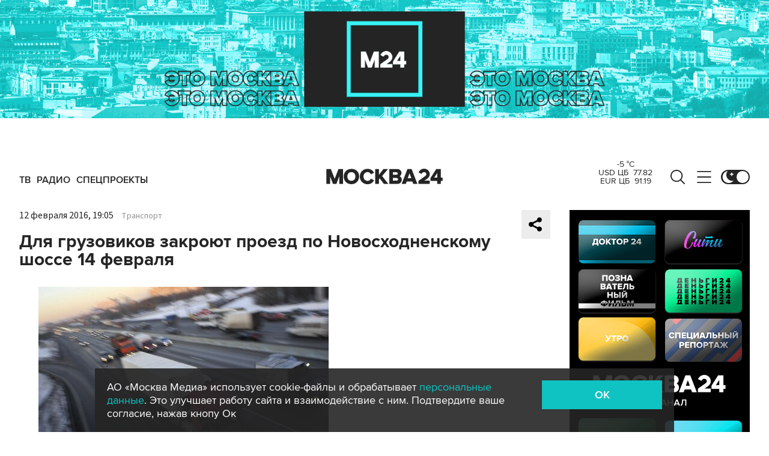

--- FILE ---
content_type: text/html; charset=utf-8
request_url: https://www.m24.ru/widgets/telegram
body_size: 1279
content:
<div class="b-telegram-widget">

	<p class="b-telegram-widget__header"><a href="https://s.m24.ru/mPdnEL" target="_blank">Москва 24 в Telegram</a></p>

	<div class="b-telegram-widget-slider-wrapper"><div class="b-telegram-widget-slider glide">
		<div class="glide__track" data-glide-el="track">
			<div class="b-telegram-widget-list glide__slides">
				<div class="glide__slide">
					<div class="b-telegram-widget-list__item b-effect">
						<p class="b-telegram-widget-list__title"><a href="https://t.me/infomoscow24/104358" target="_blank"><i class="b-list__img"><img src="/b/d/nBkSUhL2h1Ivms63Jr6BrNOp2Z338pj20yfMh_fH_nKUPXuaDyXTjHou4MVO6BCVoZKf9GqVe5Q_CPawk214LyWK9G1N5ho=rBmPet-H5zKsjeOG5VoYvQ.jpg" width="300" height="169" alt="" loading="lazy" /></i><span>Выросла стоимость минимальной продуктовой корзины в Москве</span></a></p>
					</div>
				</div>
				<div class="glide__slide">
					<div class="b-telegram-widget-list__item b-effect">
						<p class="b-telegram-widget-list__title"><a href="https://t.me/infomoscow24/104361" target="_blank"><i class="b-list__img"><img src="/b/d/nBkSUhL2h1Ivms63Jb6BrNOp2Z338pj20yfMh_fH_nKUPXuaDyXTjHou4MVO6BCVoZKf9GqVe5Q_CPawk214LyWK9G1N5ho=SY93LteYQzqBjhK6kXRFNQ.jpg" width="300" height="169" alt="" loading="lazy" /></i><span>Немытая голова может вызвать мигрень</span></a></p>
					</div>
				</div>
				<div class="glide__slide">
					<div class="b-telegram-widget-list__item b-effect">
						<p class="b-telegram-widget-list__title"><a href="https://t.me/infomoscow24/104344" target="_blank"><i class="b-list__img"><img src="/b/d/nBkSUhL2h1Ivm8ayJr6BrNOp2Z338pj20yfMh_fH_nKUPXuaDyXTjHou4MVO6BCVoZKf9GqVe5Q_CPawk214LyWK9G1N5ho=0Xa5qhiwJh_EE93_tAKdpw.jpg" width="300" height="169" alt="" loading="lazy" /></i><span>В Москве запустили айс-флоатинг</span></a></p>
					</div>
				</div>
				<div class="glide__slide">
					<div class="b-telegram-widget-list__item b-effect">
						<p class="b-telegram-widget-list__title"><a href="https://t.me/infomoscow24/104313" target="_blank"><i class="b-list__img"><img src="/b/d/nBkSUhL2h1Ivm8ayJL6BrNOp2Z338pj20yfMh_fH_nKUPXuaDyXTjHou4MVO6BCVoZKf9GqVe5Q_CPawk214LyWK9G1N5ho=1m3pzeilHhAN7oPX7Db0qA.jpg" width="300" height="169" alt="" loading="lazy" /></i><span>Волочкова заявила, что считает себя народной артисткой</span></a></p>
					</div>
				</div>
				<div class="glide__slide">
					<div class="b-telegram-widget-list__item b-effect">
						<p class="b-telegram-widget-list__title"><a href="https://t.me/infomoscow24/104332" target="_blank"><i class="b-list__img"><img src="/b/d/nBkSUhL2h1Ivm8ayJb6BrNOp2Z338pj20yfMh_fH_nKUPXuaDyXTjHou4MVO6BCVoZKf9GqVe5Q_CPawk214LyWK9G1N5ho=NOBB_hCvghfpECzDwCzALw.jpg" width="300" height="169" alt="" loading="lazy" /></i><span>Штрафы за безбилетный проезд в московском транспорте повысили</span></a></p>
					</div>
				</div>
				<div class="glide__slide">
					<div class="b-telegram-widget-list__item b-effect">
						<p class="b-telegram-widget-list__title"><a href="https://t.me/infomoscow24/104306" target="_blank"><i class="b-list__img"><img src="/b/d/nBkSUhL2h1Ivm8ayI76BrNOp2Z338pj20yfMh_fH_nKUPXuaDyXTjHou4MVO6BCVoZKf9GqVe5Q_CPawk214LyWK9G1N5ho=Pc2xVgCQygezF867KHB7Pg.jpg" width="300" height="169" alt="" loading="lazy" /></i><span>В ОП предложили создать &quot;семейные комнаты&quot; в аэропортах и на вокзалах</span></a></p>
					</div>
				</div>
				<div class="glide__slide">
					<div class="b-telegram-widget-list__item b-effect">
						<p class="b-telegram-widget-list__title"><a href="https://t.me/infomoscow24/104286" target="_blank"><i class="b-list__img"><img src="/b/d/nBkSUhL2h1Ivm8iwLr6BrNOp2Z338pj20yfMh_fH_nKUPXuaDyXTjHou4MVO6BCVoZKf9GqVe5Q_CPawk214LyWK9G1N5ho=NXxPrmXztBuEYQWL_5cq0g.jpg" width="300" height="169" alt="" loading="lazy" /></i><span>Выезд детей из России с 20 января возможен только по загранпаспорту</span></a></p>
					</div>
				</div>
				<div class="glide__slide">
					<div class="b-telegram-widget-list__item b-effect">
						<p class="b-telegram-widget-list__title"><a href="https://t.me/infomoscow24/104299" target="_blank"><i class="b-list__img"><img src="/b/d/nBkSUhL2h1Ivm8i_J76BrNOp2Z338pj20yfMh_fH_nKUPXuaDyXTjHou4MVO6BCVoZKf9GqVe5Q_CPawk214LyWK9G1N5ho=uoWiKjyZ4LpLXx-aJHcQ9w.jpg" width="300" height="169" alt="" loading="lazy" /></i><span>Анализ на вирус папилломы стал доступен россиянкам по ОМС</span></a></p>
					</div>
				</div>
				<div class="glide__slide">
					<div class="b-telegram-widget-list__item b-effect">
						<p class="b-telegram-widget-list__title"><a href="https://t.me/infomoscow24/104284" target="_blank"><i class="b-list__img"><img src="/b/d/nBkSUhL2h1Ivm8iwIL6BrNOp2Z338pj20yfMh_fH_nKUPXuaDyXTjHou4MVO6BCVoZKf9GqVe5Q_CPawk214LyWK9G1N5ho=IDz-mbWYHDT5k59Sdxo1_w.jpg" width="300" height="169" alt="" loading="lazy" /></i><span>Вратарь &quot;Флориды&quot; Бобровский подрался с голкипером &quot;Сан-Хосе&quot; Недельковичем</span></a></p>
					</div>
				</div>
			</div>
		</div>
		<div class="glide__arrows" data-glide-el="controls">
			<button class="glide__arrow glide__arrow--prev" data-glide-dir="<"></button>
			<button class="glide__arrow glide__arrow--next" data-glide-dir=">"></button>
		</div>
	</div></div>

</div>


--- FILE ---
content_type: application/javascript
request_url: https://smi2.ru/counter/settings?payload=CImVAjokYTNjMjMwMTUtYWY4Zi00ZWUzLWE2NGUtN2NlZDJlYTZjMjY2&cb=_callbacks____0mknvnk7q
body_size: 1517
content:
_callbacks____0mknvnk7q("[base64]");